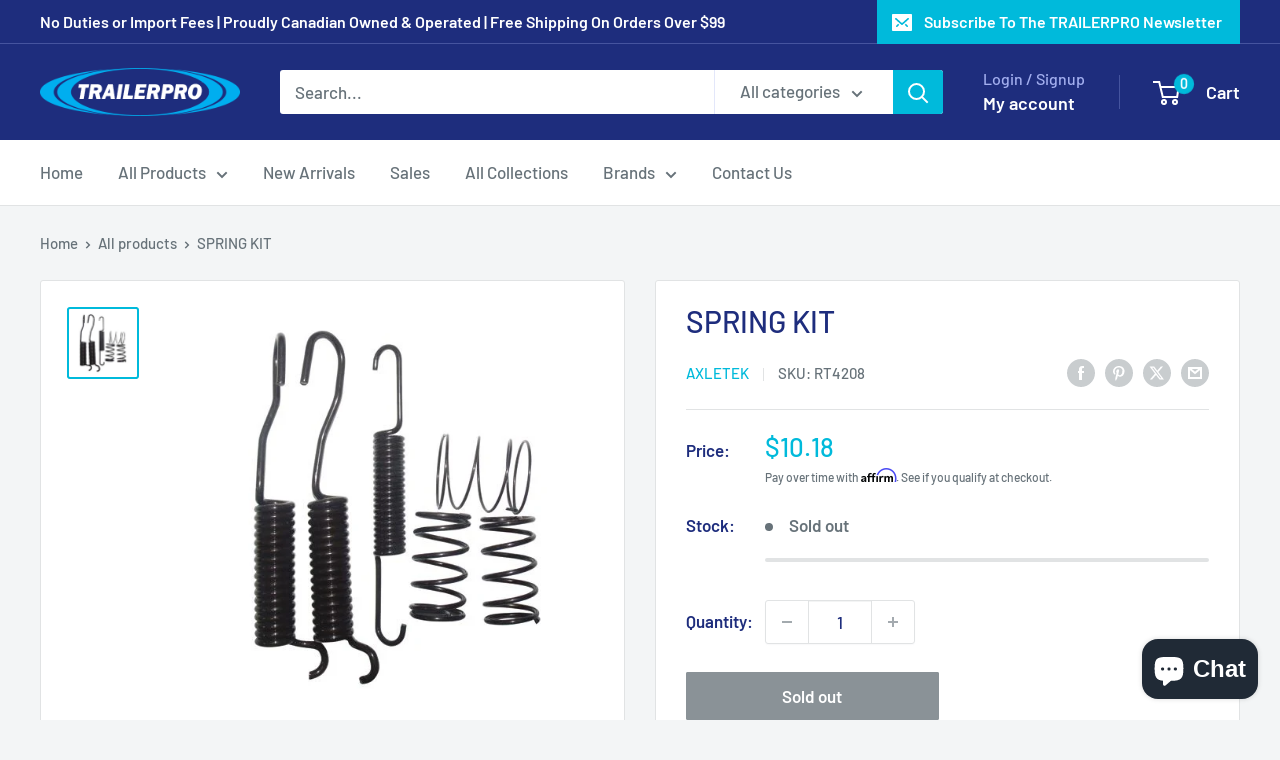

--- FILE ---
content_type: text/javascript
request_url: https://trailerpro.ca/cdn/shop/t/14/assets/custom.js?v=102476495355921946141763960618
body_size: -598
content:
//# sourceMappingURL=/cdn/shop/t/14/assets/custom.js.map?v=102476495355921946141763960618
